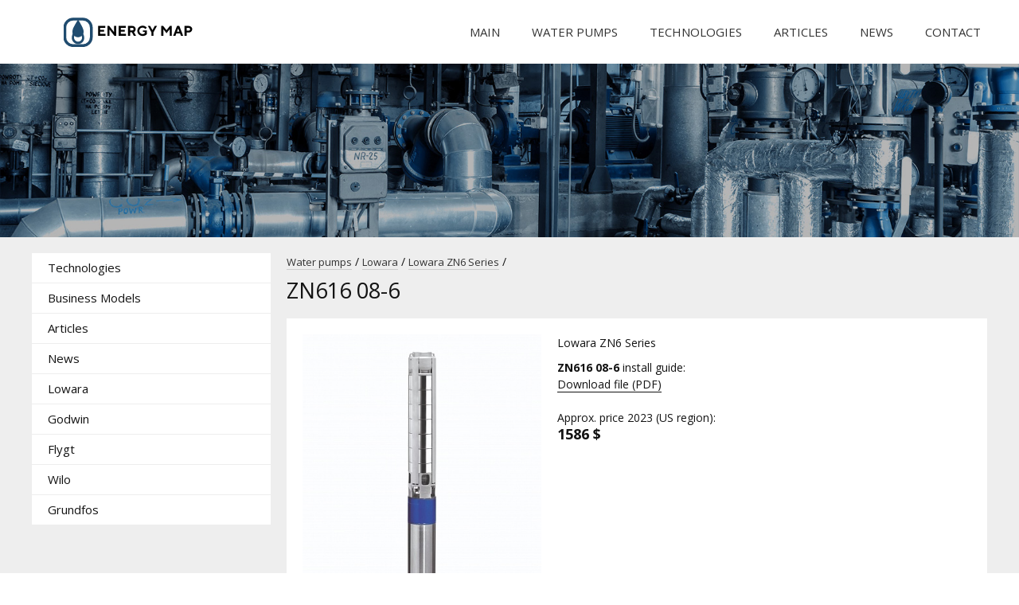

--- FILE ---
content_type: text/html; charset=UTF-8
request_url: https://energymap-scu.org/pumps/lowara/zn6/zn616-08-6/
body_size: 1429
content:
<!DOCTYPE html PUBLIC "-//W3C//DTD XHTML 1.0 Transitional//EN" "http://www.w3.org/TR/xhtml1/DTD/xhtml1-transitional.dtd">
<html xmlns="http://www.w3.org/1999/xhtml" >
<head>
<meta http-equiv="content-type" content="text/html; charset=UTF-8" />
<meta name="viewport" content="width=device-width, initial-scale=1.0">
<meta http-equiv="X-UA-Compatible" content="IE=edge"/>
<title>ZN616 08-6 - Lowara ZN6 Series - Energy Map</title>

<meta name="keywords" content="zn616-08-6, lowara, pumps, pump, energy, motor, electricity, water, engines, buy, clean, usa, power, cost, instructions, price, engines, guide, product, automatic, manual, installation, operations, fix, repair, install, service, 2023" />
<link rel="canonical" href="https://energymap-scu.org/pumps/lowara/zn6/zn616-08-6/" />
<base href="https://energymap-scu.org/" />
<link href="themes/cc/css/cc.css" type="text/css" rel="stylesheet" />
<link href="themes/cc/css/modalbox.css" type="text/css" rel="stylesheet" />
<script type="text/javascript" src="js/jquery.min.js"></script>
<script type="text/javascript" src="js/jqModal.min.js"></script>
<script type="text/javascript" src="js/base.js"></script>
<script type="text/javascript" src="js/ajax_on.js"></script>
<script type="text/javascript" src="plugins/search/js/hl.min.js"></script>
<script src="/js/ckeditor.js"></script>
<link href="https://fonts.googleapis.com/css?family=Open+Sans:300,400,600,700,800&amp;subset=latin-ext" rel="stylesheet">
<link rel="shortcut icon" href="favicon.ico" />
</head>
<!-- Google tag (gtag.js) -->
<script async src="https://www.googletagmanager.com/gtag/js?id=G-6MWR1YZVVN"></script>
<script>
  window.dataLayer = window.dataLayer || [];
  function gtag(){dataLayer.push(arguments);}
  gtag('js', new Date());

  gtag('config', 'G-6MWR1YZVVN');
</script>
<body>

<header>
<section class="mid">
<a href="/" title="Main page" class="logo"></a>
<div id="menu">
<a  href="/">Main</a>
<a  href="/pumps/">Water pumps</a>
<a  href="/technologies/">Technologies</a>
<a  href="/articles/">Articles</a>
<a  href="/news/">News</a>
<a  href="/contact/">Contact</a>
</div>
</section>
</header>

<div class="menutumbler"></div>

<div id="pic">    
</div>

<main>
<section class="top mid">


<div class="side">

	<div id="menu2">
		<ul class="side_menu">
			<li><a href="/technologies/">Technologies</a></li>
			<li><a href="/business-models/">Business Models</a></li>
			<li><a href="/articles/">Articles</a></li>
			<li><a href="/news/">News</a></li>
			<li><a href="/pumps/lowara/">Lowara</a></li>
			<li><a href="/pumps/godwin/">Godwin</a></li>
			<li><a href="/pumps/flygt/">Flygt</a></li>
			<li><a href="/pumps/wilo/">Wilo</a></li>
			<li><a href="/pumps/grundfos/">Grundfos</a></li>
		</ul>
	</div>

</div>
<div class="main_wrapper">
<div class="path"><a href="/pumps/">Water pumps</a> / <a href="/pumps/lowara/">Lowara</a> / <a href="/pumps/lowara/zn6/">Lowara ZN6 Series</a> /</div>
<h1>ZN616 08-6</h1>

<div class="main">

<div class="page_text">




<div class="prod_main">
<img src="/images/lowara/z6_preview.jpg" class="productimg" align="left">

Lowara ZN6 Series<br><strong>ZN616 08-6</strong> install guide:<br>
<a href="/files/lowara/zn6.pdf" target="_blank">Download file (PDF)</a><br><br>

<span class="price_title">Approx. price 2023 (US region):</span><br>
<span class="price_int">1586 $</span>

</div>








<div class="text_head">ZN616 08-6 features and description</div>
Z6: without motor<br><strong>Motor model</strong><br>10398

</div>

<div style="clear:both;height:20px;"></div>


</div>
</div></div>
</main>

<footer>
<div class="mid">
Energymap © <o></o>
</div>
</footer>

<!-- Yandex.Metrika counter -->
<script type="text/javascript" >
    (function (d, w, c) {
        (w[c] = w[c] || []).push(function() {
            try {
                w.yaCounter50280667 = new Ya.Metrika2({
                    id:50280667,
                    clickmap:true,
                    trackLinks:true,
                    accurateTrackBounce:true
                });
            } catch(e) { }
        });

        var n = d.getElementsByTagName("script")[0],
            s = d.createElement("script"),
            f = function () { n.parentNode.insertBefore(s, n); };
        s.type = "text/javascript";
        s.async = true;
        s.src = "https://mc.yandex.ru/metrika/tag.js";

        if (w.opera == "[object Opera]") {
            d.addEventListener("DOMContentLoaded", f, false);
        } else { f(); }
    })(document, window, "yandex_metrika_callbacks2");
</script>
<noscript><div><img src="https://mc.yandex.ru/watch/50280667" style="position:absolute; left:-9999px;" alt="" /></div></noscript>
<!-- /Yandex.Metrika counter -->
<script src="/js/other.js"></script>
</body>
</html>

--- FILE ---
content_type: text/javascript; charset=utf-8
request_url: https://energymap-scu.org/js/base.js
body_size: 2579
content:
function getBaseHref() {
	var href = document.getElementsByTagName('base')[0].href;
	if (href == null) {
		return '/';
	} else {
		return href;
	}
}

function popup(code, w, h) {
	window.open(getBaseHref() + 'index.php?o=' + code, '', 'toolbar=0,location=0,directories=0,menuBar=0,resizable=0,scrollbars=yes,width=' + w + ',height=' + h + ',left=32,top=16');
}

function pfs(id, c1, c2, parser) {
	window.open(getBaseHref() + 'index.php?e=pfs&userid=' + id + '&c1=' + c1 + '&c2=' + c2 + '&parser=' + parser, 'PFS', 'status=1, toolbar=0,location=0,directories=0,menuBar=0,resizable=1,scrollbars=yes,width=754,height=512,left=32,top=16');
}

function redirect(url) {
	location.href = url.options[url.selectedIndex].value;
}

function toggleblock(id) {
	var bl = document.getElementById(id);
	if (bl.style.display == 'none') {
		bl.style.display = '';
	} else {
		bl.style.display = 'none';
	}
	return false;
}

// Inserts text into textarea at cursor position
function insertText(docObj, fieldName, value) {
	var field = null;
	if (!docObj)
		docObj = document;
	// Find the field in the docObj
	findField:
		for (var i = 0; i < docObj.forms.length; i++) {
			for (var j = 0; j < docObj.forms[i].elements.length; j++) {
				if (docObj.forms[i].elements[j].name == fieldName) {
					field = docObj.forms[i].elements[j];
					break findField;
				}
			}
		}
	if (!field)
		return false;
	// Insert the text
	if (docObj.selection) {
		// MSIE and Opera
		field.focus();
		var sel = docObj.selection.createRange();
		sel.text = value;
	} else if (field.selectionStart || field.selectionStart == 0) {
		// Mozilla
		var startPos = field.selectionStart;
		var endPos = field.selectionEnd;
		field.value = field.value.substring(0, startPos) + value + field.value.substring(endPos, field.value.length);
	} else {
		field.value += value;
	}
	return true;
}

// Array of ajax error handlers
// Example of use:
// ajaxErrorHandlers.push({func: myErrorHandler});
// ajaxSuccessHandlers.push({func: mySuccessHandler});
var ajaxErrorHandlers = new Array();
var ajaxSuccessHandlers = new Array();
// AJAX enablement defaults to false
var ajaxEnabled = false;
// Required to calculate paths
if (typeof jQuery != 'undefined') {
	var ajaxCurrentBase = location.href.replace($('base').eq(0).attr('href'), '').replace(/\?.*$/, '').replace(/#.*$/, '');
}
// This flag indicates that AJAX+history has been used on this page
// It means that "#" or home link should be loaded via ajax too
var ajaxUsed = false;
// Global flag to let everybody know that AJAX has failed
var ajaxError = false;

/**
 * AJAX helper function
 * @param {hash} settings A hashtable with settings
 * @return FALSE on successful AJAX call, TRUE on error to continue in
 * synchronous mode
 * @type bool
 */
function ajaxSend(settings) {
	var method = settings.method ? settings.method.toUpperCase() : 'GET';
	var data = settings.data || '';
	var url = settings.url || $('#' + settings.formId).attr('action');
	if (method == 'POST') {
		data += '&' + $('#' + settings.formId).serialize();
	} else if (settings.formId) {
		var sep = url.indexOf('?') > 0 ? '&' : '?';
		url += sep + $('#' + settings.formId).serialize();
	}
	$.ajax({
		type: method,
		url: encodeURI(url),
		data: data,
		beforeSend: function () {
			if (!settings.nonshowloading) $('#' + settings.divId).append('<span style="position:absolute; left:' + ($('#' + settings.divId).width() / 2 - 110) + 'px;top:' + ($('#' + settings.divId).height() / 2 - 9) + 'px;" class="loading" id="loading"><img src="./images/spinner.gif" alt="loading"/></span>').css('position', 'relative');
		},
		success: function (msg) {
			if (!settings.nonshowloading) $('#loading').remove();
			if (!settings.nonshowfadein)
				$('#' + settings.divId).hide().html(msg).fadeIn(500);
			else
				$('#' + settings.divId).html(msg);
			for (var i = 0; i < ajaxSuccessHandlers.length; i++) {
				if (ajaxSuccessHandlers[i].func)
					ajaxSuccessHandlers[i].func(msg);
				else
					ajaxSuccessHandlers[i](msg);
			}
		},
		error: function (msg) {
			if (!settings.nonshowloading) $('#loading').remove();
			if (!settings.nonshowfadein)
				$('#' + settings.divId).hide().html(msg).fadeIn(500);
			else
				$('#' + settings.divId).html(msg);
			if (ajaxErrorHandlers.length > 0) {
				for (var i = 0; i < ajaxErrorHandlers.length; i++) {
					if (ajaxErrorHandlers[i].func)
						ajaxErrorHandlers[i].func(msg);
					else
						ajaxErrorHandlers[i](msg);
				}
			} else {
				alert('AJAX error: ' + msg);
				ajaxError = true;
			}
		}
	});
	return false;
}

/**
 * AJAX subpage loader with history support
 * @param {string} hash A hash-address string
 * @return FALSE on successful AJAX call, TRUE on error to continue in
 * synchronous mode
 * @type bool
 */
function ajaxPageLoad(hash) {
	if (hash != '') hash.replace(/^#/, '');
	var m = hash.match(/^get(-.*?)?;(.*)$/);
	if (m) {
		// ajax bookmark
		var url = m[2].indexOf(';') > 0 ? m[2].replace(';', '?') : ajaxCurrentBase + '?' + decodeURIComponent(m[2]);
		ajaxUsed = true;
		return ajaxSend({
			method: 'GET',
			url: url,
			divId: m[1] ? m[1].substr(1) : 'ajaxBlock'
		});
	} else if (hash == '' && ajaxUsed) {
		// ajax home
		return ajaxSend({
			url: location.href.replace(/#.*$/, ''),
			divId: 'ajaxBlock'
		});
	}
	return true;
}

/**
 * AJAX subform loader without history tracking
 * @param {string} hash A hash-address string
 * @param {string} formId Target form id attribute
 * @return FALSE on successful AJAX call, TRUE on error to continue in
 * synchronous mode
 * @type bool
 */
function ajaxFormLoad(hash, formId) {
	var m = hash.match(/^(get|post)(-.*?)?;(.*)$/);
	if (m) {
		// ajax bookmark
		var url = m[3].indexOf(';') > 0 ? m[3].replace(';', '?') : ajaxCurrentBase + '?' + m[3];
		ajaxUsed = true;
		return ajaxSend({
			method: m[1].toUpperCase(),
			url: url,
			divId: m[2] ? m[2].substr(1) : 'ajaxBlock',
			formId: formId
		});
	}
	return true;
}

/**
 * Constructs ajaxable hash string
 * @param {string} href Link href or form action attribute
 * @param {string} rel An attribute value possibly containing a hash address
 * @param {string} formData Is passed for forms only, is 'post' for POST forms
 * or serialized form data for GET forms
 * @return A valid hash-address string
 * @type string
 */
function ajaxMakeHash(href, rel, formData) {
	var hash = (formData == 'post') ? 'post' : 'get';
	var hrefBase, params;
	var sep = '?';
	var m = rel ? rel.match(/(get|post)(-[^ ;]+)?(;\S*)?/) : false;
	if (m) {
		hash = m[1];
		if (m[2]) {
			hash += m[2];
		}
		if (m[3]) {
			href = m[3].substr(1);
			sep = ';';
		}
	}
	hash += ';'
	if (href.indexOf(sep) > 0) {
		hrefBase = href.substr(0, href.indexOf(sep));
		params = href.substr(href.indexOf(sep) + 1);
		if (formData && formData != 'post') {
			params += '&' + formData;
		}
	} else {
		hrefBase = href;
		params = '';
		if (formData && formData != 'post') {
			params += sep + formData;
		}
	}
	hash += hrefBase == ajaxCurrentBase ? params : hrefBase + ';' + params;
	return hash;
}

/**
 * Standard event bindings
 */
function bindHandlers() {
	if (location.hash == '#comments' || location.hash.match(/#c\d+/)) {
		$('.comments').css('display', '');
	}
	$('.comments_link').click(function () {
		if ($('.comments').css('display') == 'none') {
			$('.comments').css('display', '');
		} else {
			$('.comments').css('display', 'none');
		}
	});

	if (location.href.match(/#comments/)) {
		$('.comments').css('display', '');
	}

	if (ajaxEnabled) {
		// AJAX auto-handling
		$('body').on('submit', 'form.ajax', function () {
			if ($(this).attr('method').toUpperCase() == 'POST') {
				ajaxFormLoad(ajaxMakeHash($(this).attr('action').replace(/#.*$/, ''), $(this).attr('class'), 'post'), $(this).attr('id'));
			} else {
				window.location.hash = ajaxMakeHash($(this).attr('action').replace(/#.*$/, ''), $(this).attr('class'), $(this).serialize());
			}
			return ajaxError;
		});
		$('body').on('click', 'a.ajax', function () {
			window.location.hash = ajaxMakeHash($(this).attr('href').replace(/#.*$/, ''), $(this).attr('rel'));
			return ajaxError;
		});

		// AJAX action confirmations
		$('body').on('click', 'a.confirmLink', function () {
			if ($(this).attr('href').match(/message.+920/i)) {
				if ($('#confirmBox')) {
					$('#confirmBox').remove();
				}
				$('body').prepend('<div id="confirmBox" class="jqmWindow"></div>');
				$('#confirmBox').jqm({
					ajax: $(this).attr('href'),
					modal: true,
					onLoad: function () {
						$('#confirmBox').css('margin-left', '-' + ($('#confirmBox').width() / 2) + 'px');
						$('#confirmBox').css('margin-top', '-' + ($('#confirmBox').height() / 2) + 'px');
					}
				});
				$('#confirmBox').jqmShow();
				return false;
			} else {
				return true;
			}
		});

		// Listen to hash change events
		$(window).on('hashchange', function () {
			ajaxPageLoad(window.location.hash.replace(/^#/, ''));
		});

		$('body').on('click', 'a#confirmNo', function () {
			if ($("#confirmBox").is(".jqmWindow")) {
				$('#confirmBox').jqmHide();
				$('#confirmBox').remove();
				return false;
			} else {
				return true;
			}
		});
	}
}

if (typeof jQuery != 'undefined') {
	$(document).ready(function () {
		// If page was loaded with hash
		if (ajaxEnabled) {
			if (window.location.hash != '') {
				ajaxPageLoad(window.location.hash.replace(/^#/, ''));
			}
		}

		bindHandlers();
	});
}

window.name = 'main';